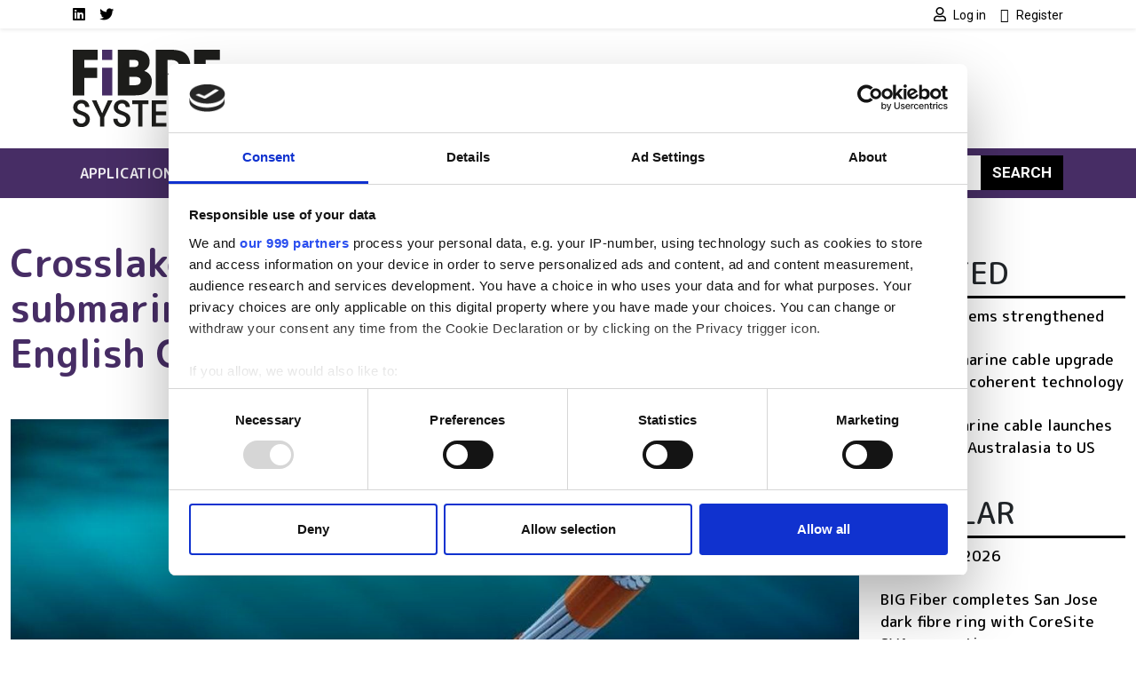

--- FILE ---
content_type: text/html; charset=UTF-8
request_url: https://www.fibre-systems.com/news/crosslake-fibre-build-submarine-network-across-english-channel
body_size: 12073
content:
<!DOCTYPE html>
<html lang="en" dir="ltr">
  <head>
    <title>Crosslake Fibre to build submarine network across English Channel | Fibre Systems</title>
    <meta charset="utf-8" />
<script type="text/javascript" id="Cookiebot" src="https://consent.cookiebot.com/uc.js" data-cbid="4f5ae8bb-16d0-4e49-836a-531692ac4d67" data-blockingmode="auto" data-framework="IAB"></script>
<script async src="https://www.googletagmanager.com/gtag/js?id=G-DYXJ1FXRMR"></script>
<script>window.dataLayer = window.dataLayer || [];function gtag(){dataLayer.push(arguments)};gtag("js", new Date());gtag("set", "developer_id.dMDhkMT", true);gtag("consent", "default", {
        ad_personalization: "denied",
        ad_storage: "denied",
        ad_user_data: "denied",
        analytics_storage: "denied",
        functionality_storage: "denied",
        personalization_storage: "denied",
        security_storage: "granted",
        wait_for_update: 500,
    });
gtag("set", "url_passthrough", true);gtag("config", "G-DYXJ1FXRMR", {"user_is_logged_in":false,"groups":"default","send_page_view":true,"page_placeholder":"PLACEHOLDER_page_location"});gtag("event", "custom", {"page_view_type":"Not sponsored"});</script>
<meta name="description" content="Crosslake Fibre is using coherent optical technology and advanced analytics apps to build a new seamless submarine cable and terrestrial GeoMesh Extreme network between the data hubs of Slough, UK, and Paris, France." />
<link rel="canonical" href="https://www.fibre-systems.com/news/crosslake-fibre-build-submarine-network-across-english-channel" />
<meta name="Generator" content="Drupal 10 (https://www.drupal.org)" />
<meta name="MobileOptimized" content="width" />
<meta name="HandheldFriendly" content="true" />
<meta name="viewport" content="width=device-width, initial-scale=1, shrink-to-fit=no" />
<script type="application/ld+json">{
    "@context": "https://schema.org",
    "@graph": [
        {
            "@type": "Article",
            "@id": "https://www.fibre-systems.com/news/crosslake-fibre-build-submarine-network-across-english-channel",
            "headline": "Crosslake Fibre to build submarine network across English Channel",
            "name": "Crosslake Fibre to build submarine network across English Channel | Fibre Systems",
            "description": "Crosslake Fibre is using coherent optical technology and advanced analytics apps to build a new seamless submarine cable and terrestrial GeoMesh Extreme network between the data hubs of Slough, UK, and Paris, France.",
            "datePublished": "2021-09-10T16:50:48+0100",
            "dateModified": "2021-09-10T16:50:48+0100",
            "author": {
                "@type": "Organization",
                "@id": "https://www.fibre-systems.com",
                "name": "Fibre Systems",
                "url": "https://www.fibre-systems.com"
            },
            "publisher": {
                "@type": "Organization",
                "@id": "https://www.fibre-systems.com",
                "name": "Fibre Systems",
                "url": "https://www.fibre-systems.com"
            },
            "mainEntityOfPage": "https://www.fibre-systems.com/news/crosslake-fibre-build-submarine-network-across-english-channel"
        }
    ]
}</script>
<meta http-equiv="x-ua-compatible" content="ie=edge" />
<script type='text/javascript'>
  var googletag = googletag || {};
  googletag.cmd = googletag.cmd || [];
  // Add a place to store the slot name variable.
  googletag.slots = googletag.slots || {};

  (function() {
    var useSSL = 'https:' == document.location.protocol;
    var src = (useSSL ? 'https:' : 'http:') +
      '//securepubads.g.doubleclick.net/tag/js/gpt.js';

    var gads = document.createElement('script');
    gads.async = true;
    gads.type = 'text/javascript';
    gads.src = src;
    var node = document.getElementsByTagName('script')[0];
    node.parentNode.insertBefore(gads, node);
    
  })();
</script>
<script type="text/javascript">
  googletag.cmd.push(function() {

  
  googletag.slots["fsfootbannerslot12"] = googletag.defineSlot("//54542013/FSFootBannerSlot12", [120, 120], "js-dfp-tag-fsfootbannerslot12")

    .addService(googletag.pubads())

  
  
  
      ;

  });

</script>
<script type="text/javascript">
  googletag.cmd.push(function() {

  
  googletag.slots["fsfootbannerslot11"] = googletag.defineSlot("//54542013/FSFootBannerSlot11", [120, 120], "js-dfp-tag-fsfootbannerslot11")

    .addService(googletag.pubads())

  
  
  
      ;

  });

</script>
<script type="text/javascript">
  googletag.cmd.push(function() {

  
  googletag.slots["fsfootbannerslot10"] = googletag.defineSlot("//54542013/FSFootBannerSlot10", [120, 120], "js-dfp-tag-fsfootbannerslot10")

    .addService(googletag.pubads())

  
  
  
      ;

  });

</script>
<script type="text/javascript">
  googletag.cmd.push(function() {

  
  googletag.slots["fsfootbannerslot9"] = googletag.defineSlot("//54542013/FSFootBannerSlot9", [120, 120], "js-dfp-tag-fsfootbannerslot9")

    .addService(googletag.pubads())

  
  
  
      ;

  });

</script>
<script type="text/javascript">
  googletag.cmd.push(function() {

  
  googletag.slots["fsfootbannerslot8"] = googletag.defineSlot("//54542013/FSFootBannerSlot8", [120, 120], "js-dfp-tag-fsfootbannerslot8")

    .addService(googletag.pubads())

  
  
  
      ;

  });

</script>
<script type="text/javascript">
  googletag.cmd.push(function() {

  
  googletag.slots["fsfootbannerslot7"] = googletag.defineSlot("//54542013/FSFootBannerSlot7", [120, 120], "js-dfp-tag-fsfootbannerslot7")

    .addService(googletag.pubads())

  
  
  
      ;

  });

</script>
<script type="text/javascript">
  googletag.cmd.push(function() {

  
  googletag.slots["fsfootbannerslot6"] = googletag.defineSlot("//54542013/FSFootBannerSlot6", [120, 120], "js-dfp-tag-fsfootbannerslot6")

    .addService(googletag.pubads())

  
  
  
      ;

  });

</script>
<script type="text/javascript">
  googletag.cmd.push(function() {

  
  googletag.slots["fsfootbannerslot5"] = googletag.defineSlot("//54542013/FSFootBannerSlot5", [120, 120], "js-dfp-tag-fsfootbannerslot5")

    .addService(googletag.pubads())

  
  
  
      ;

  });

</script>
<script type="text/javascript">
  googletag.cmd.push(function() {

  
  googletag.slots["fsfootbannerslot4"] = googletag.defineSlot("//54542013/FSFootBannerSlot4", [120, 120], "js-dfp-tag-fsfootbannerslot4")

    .addService(googletag.pubads())

  
  
  
      ;

  });

</script>
<script type="text/javascript">
  googletag.cmd.push(function() {

  
  googletag.slots["fsfootbannerslot3"] = googletag.defineSlot("//54542013/FSFootBannerSlot3", [120, 120], "js-dfp-tag-fsfootbannerslot3")

    .addService(googletag.pubads())

  
  
  
      ;

  });

</script>
<script type="text/javascript">
  googletag.cmd.push(function() {

  
  googletag.slots["fsfootbannerslot2"] = googletag.defineSlot("//54542013/FSFootBannerSlot2", [120, 120], "js-dfp-tag-fsfootbannerslot2")

    .addService(googletag.pubads())

  
  
  
      ;

  });

</script>
<script type="text/javascript">
  googletag.cmd.push(function() {

  
  googletag.slots["fsfootbanner"] = googletag.defineSlot("//54542013/FSFootBanner", [120, 120], "js-dfp-tag-fsfootbanner")

    .addService(googletag.pubads())

  
  
  
      ;

  });

</script>
<script type="text/javascript">
  googletag.cmd.push(function() {

        // Start by defining breakpoints for this ad.
      var mapping = googletag.sizeMapping()
              .addSize([728, 0], [300, 250])
              .addSize([0, 0], [300, 100])
            .build();
  
  googletag.slots["fsboxadslot2"] = googletag.defineSlot("//54542013/FSBoxAdslot2", [[300, 250], [300, 100]], "js-dfp-tag-fsboxadslot2")

    .addService(googletag.pubads())

  
  
  
        // Apply size mapping when there are breakpoints.
    .defineSizeMapping(mapping)
    ;

  });

</script>
<script type="text/javascript">
  googletag.cmd.push(function() {

        // Start by defining breakpoints for this ad.
      var mapping = googletag.sizeMapping()
              .addSize([728, 0], [300, 250])
              .addSize([0, 0], [300, 100])
            .build();
  
  googletag.slots["fsboxad"] = googletag.defineSlot("//54542013/FSBoxAd", [[300, 250], [300, 100]], "js-dfp-tag-fsboxad")

    .addService(googletag.pubads())

  
  
  
        // Apply size mapping when there are breakpoints.
    .defineSizeMapping(mapping)
    ;

  });

</script>
<script type="text/javascript">
  googletag.cmd.push(function() {

        // Start by defining breakpoints for this ad.
      var mapping = googletag.sizeMapping()
              .addSize([752, 0], [728, 90])
              .addSize([0, 0], [300, 100])
            .build();
  
  googletag.slots["fsleaderboard"] = googletag.defineSlot("//54542013/FSLeaderboard", [[728, 90], [300, 100]], "js-dfp-tag-fsleaderboard")

    .addService(googletag.pubads())

  
  
  
        // Apply size mapping when there are breakpoints.
    .defineSizeMapping(mapping)
    ;

  });

</script>
<script type="text/javascript">
googletag.cmd.push(function() {

      googletag.pubads().enableAsyncRendering();
        googletag.pubads().enableSingleRequest();
        googletag.pubads().collapseEmptyDivs();
          googletag.pubads().setTargeting('lse-verticals', ['Submarine Cables','Submarine Networks','Coherent optics','Business']);
      googletag.pubads().setTargeting('nid', ['91105']);
      googletag.pubads().setTargeting('lse-topics', ['Submarine Cables','Submarine Networks','Coherent optics','Business']);
      googletag.pubads().setTargeting('topics', ['Submarine Cables','Submarine Networks','Coherent optics','Business']);
  
  googletag.enableServices();
});

</script>
<link rel="icon" href="/themes/custom/bootstrap_sass_lse/images/faviconFS.ico" type="image/vnd.microsoft.icon" />

    <link href="https://fonts.googleapis.com/css2?family=Roboto:ital,wght@0,400;0,500;0,700;1,400;1,500;1,700&family=M PLUS Rounded 1c:ital,wght@0,400;0,500;0,700;1,400;1,500;1,700&display=swap" rel="stylesheet">
    <link rel="stylesheet" media="all" href="/sites/default/files/css/css_po0T8HyU2Jfniknlih2_IxOA114Mdu1NFtAJ3lFJ7io.css?delta=0&amp;language=en&amp;theme=bootstrap_sass_lse&amp;include=eJxli2sOwyAMgy_ExpFQKIGiAa5I2o7bb6u0h9Y_lu3P9oCKdlqcp94zLMWY78b_1xFNaWdB5TOsLEKJxZWcZj3zhvD7EpLnVNimAk_lIjpKbslMwC2zh9qPMzGq-z5DxxKwN7QZG3f7zqbQwKouZJleYFg0nlCMDFGu1pOw2TLvYg-9VoS18AONUmWa" />
<link rel="stylesheet" media="all" href="/sites/default/files/css/css_6bGf2dZkJMwXRre-cEsoSYJoz-KdCM_aoc99eeJyPzE.css?delta=1&amp;language=en&amp;theme=bootstrap_sass_lse&amp;include=eJxli2sOwyAMgy_ExpFQKIGiAa5I2o7bb6u0h9Y_lu3P9oCKdlqcp94zLMWY78b_1xFNaWdB5TOsLEKJxZWcZj3zhvD7EpLnVNimAk_lIjpKbslMwC2zh9qPMzGq-z5DxxKwN7QZG3f7zqbQwKouZJleYFg0nlCMDFGu1pOw2TLvYg-9VoS18AONUmWa" />
<link rel="stylesheet" media="all" href="//use.fontawesome.com/releases/v5.13.0/css/all.css" />
<link rel="stylesheet" media="all" href="/sites/default/files/css/css_Pzzi1BW7gnHZGqdxX4AOYVChEUyPyY9CgWRe1BcOIG8.css?delta=3&amp;language=en&amp;theme=bootstrap_sass_lse&amp;include=eJxli2sOwyAMgy_ExpFQKIGiAa5I2o7bb6u0h9Y_lu3P9oCKdlqcp94zLMWY78b_1xFNaWdB5TOsLEKJxZWcZj3zhvD7EpLnVNimAk_lIjpKbslMwC2zh9qPMzGq-z5DxxKwN7QZG3f7zqbQwKouZJleYFg0nlCMDFGu1pOw2TLvYg-9VoS18AONUmWa" />

    
    <script type="text/javascript" data-cookieconsent="marketing">
      function handleCookiebotAccept() {
        if (
          Cookiebot.consent.marketing &&
          Cookiebot.consent.statistics &&
          Cookiebot.consent.preferences
        ) {
          var scriptElement = document.querySelector("script[type='text/plain']");
          if (scriptElement) {
            // Redirect if there are scripts with text/plain type.
            location.reload();
          }
        }
      }
      window.addEventListener('CookiebotOnAccept', handleCookiebotAccept, false);
    </script>
  </head>
  <body class="layout-one-sidebar layout-sidebar-first page-node-91105 dark-brand path-node node--type-article">
    <a href="#main-content" class="visually-hidden-focusable">
      Skip to main content
    </a>
    
      <div class="dialog-off-canvas-main-canvas" data-off-canvas-main-canvas>
    <style>
    .navbar {
        --bs-navbar-brand-color: var(--bs-bg-brand-fibre-purple);
      }
    .navbar-nav {
        --bs-nav-link-color: var(--bs-navbar-color);
      }
    :root {
        --bs-secondary: var(--bs-bg-brand-fibre-purple);
      }
  </style>
<div id="page-wrapper">
  <div id="page">
    <header id="header" class="header" role="banner" aria-label="Site header">
      
                  <nav class="navbar navbar-light shadow-sm py-0" id="navbar-top">
                                                                                        
            <div class="container header-top-navbars d-block">
              <div class="row justify-content-between">
                <div class="col-6 d-lg-none">
                  <a href="/" title="Home" rel="home" class="d-flex h-100 justify-content-start align-items-center">
                    <img src="/themes/custom/bootstrap_sass_lse/images/fibre-systems-logo.svg" alt="Home" class="brand-header-top" />
                  </a>
                </div>
                <div class="col-6 col-lg-12">
                  <div class="row">
                    <div class="col-12 col-lg-6">
                        
<nav role="navigation" aria-labelledby="block-socialmedialinksfs-menu" id="block-socialmedialinksfs" class="block block-menu navigation menu--social-media-links-fs me-auto">
            
  <h2 class="visually-hidden" id="block-socialmedialinksfs-menu">Social media links FS</h2>
  

        

          <ul class="clearfix justify-content-end justify-content-lg-start nav">
                  <li class="nav-item">
                <a href="https://uk.linkedin.com/showcase/fibre-systems/" class="nav-link  fab fa-linkedin nav-link-https--uklinkedincom-showcase-fibre-systems- nav-link--secondary ps-0"><span class="visually-hidden">LinkedIn</span></a>
              </li>
                <li class="nav-item">
                <a href="https://twitter.com/FibreSystemsMag" class="nav-link  fab fa-twitter nav-link-https--twittercom-fibresystemsmag nav-link--secondary ps-0"><span class="visually-hidden">Twitter</span></a>
              </li>
      </ul>
    


  </nav>


                    </div>
                    <div class="col-12 col-lg-6">
                        
<nav role="navigation" aria-labelledby="block-usermenu-menu" id="block-usermenu" class="block block-menu navigation menu--account me-auto">
            
  <h2 class="visually-hidden" id="block-usermenu-menu"></h2>
  

        
            <ul class="clearfix nav justify-content-end">

          <li class="nav-item">
        
        
                          
                <a href="https://www.fibre-systems.com/user/login?destination=/news/crosslake-fibre-build-submarine-network-across-english-channel" class="nav-link ps-0 fa fa-user" rel="nofollow">          <span class="ms-1 fw-normal small font-family-primary">Log in</span>
        </a>
              </li>
          <li class="nav-item">
        
        
                          
                <a href="https://www.fibre-systems.com/user/register?destination=/news/crosslake-fibre-build-submarine-network-across-english-channel" class="nav-link ps-0 fa fa-user-plus" rel="nofollow">          <span class="ms-1 fw-normal small font-family-primary">Register</span>
        </a>
              </li>
    
  </ul>
  


  </nav>


                    </div>
                  </div>
                </div>
              </div>
            </div>

          </nav>
        
                  <div class="container-lg navbar-header d-lg-block py-4">
            <div class="row">

                              <div class="col-2 logo d-none d-lg-block">
                  <a href="/" title="Home" rel="home">
                    <img src="/themes/custom/bootstrap_sass_lse/images/fibre-systems-logo.svg" alt="Home" class="img-fluid d-inline-block align-top" />
                  </a>
                </div>
             
                              <div class="d-flex flex-column justify-content-center  col-12 col-lg-10">
                    <div id="block-dfptagfsleaderboard" class="block block-dfp block-dfp-ad3c51e8d4-87b9-4c6d-9276-18d0e8e6fc85 text-center">
  
    
      <div class="content">
      <div id="js-dfp-tag-fsleaderboard">
        <script type="text/javascript">
            googletag.cmd.push(function() {
                googletag.display('js-dfp-tag-fsleaderboard');
            });
    
    </script>
</div>

    </div>
  </div>


                </div>
                          </div>
          </div>
        
        <nav class="navbar navbar-expand-lg bg-brand-fibre-purple navbar-dark mb-4" id="navbar-main" data-toggle="affix">
          <div class="container justify-content-between">
            <button id="navbar-toggler" class="navbar-toggler ms-auto" type="button" data-fft-bs-dropdownonhover-visibility-tester data-bs-toggle="collapse" data-bs-target="#navbar-main-collapse" aria-controls="navbar-main-collapse" aria-expanded="false" aria-label="Toggle navigation">
              <span class="navbar-toggler-icon"></span>
            </button>

            <div class="collapse navbar-collapse justify-content-between" id="navbar-main-collapse">
                <div id="block-domainmenusactivedomainmenu" class="block block-domain-menus block-domain-menus-active-domain-menu-block">
  
    
      <div class="content">
      
      
            <ul class="clearfix nav navbar-nav">
    
          
      <li class="nav-item dropdown menu-item--expanded">
        
                  <span class="nav-link dropdown-toggle nav-link-" data-lse-hover="dropdown" aria-expanded="false" aria-haspopup="true">Applications</span>
                
                                                                                                                          <ul  class="dropdown-menu bg-brand-fibre-purple"">
    
          
      <li class="nav-item">
        
                  <a href="https://www.fibre-systems.com/ai-data-centre-interconnects" class="nav-link nav-link-https--wwwfibre-systemscom-ai-data-centre-interconnects">AI and data centre interconnects </a>
              </li>
          
      <li class="nav-item">
        
                  <a href="https://www.fibre-systems.com/cable-networks" class="nav-link nav-link-https--wwwfibre-systemscom-cable-networks" data-drupal-link-system-path="node/86486">Cable networks</a>
              </li>
          
      <li class="nav-item">
        
                  <a href="https://www.fibre-systems.com/fttx" class="nav-link nav-link-https--wwwfibre-systemscom-fttx" data-drupal-link-system-path="node/86485">FTTx</a>
              </li>
          
      <li class="nav-item">
        
                  <a href="https://www.fibre-systems.com/fibre-mobile" class="nav-link nav-link-https--wwwfibre-systemscom-fibre-mobile" data-drupal-link-system-path="node/86488">Fibre for mobile</a>
              </li>
          
      <li class="nav-item">
        
                  <a href="https://www.fibre-systems.com/long-haul" class="nav-link nav-link-https--wwwfibre-systemscom-long-haul" data-drupal-link-system-path="node/86487">Long-haul</a>
              </li>
          
      <li class="nav-item">
        
                  <a href="https://www.fibre-systems.com/quantum-networks" class="nav-link nav-link-https--wwwfibre-systemscom-quantum-networks" data-drupal-link-system-path="node/86490">Quantum networks</a>
              </li>
          
      <li class="nav-item">
        
                  <a href="https://www.fibre-systems.com/short-haul" class="nav-link nav-link-https--wwwfibre-systemscom-short-haul" data-drupal-link-system-path="node/86489">Short-haul</a>
              </li>
    
      </ul>
  
              </li>
          
      <li class="nav-item dropdown menu-item--expanded">
        
                  <span class="nav-link dropdown-toggle nav-link-" data-lse-hover="dropdown" aria-expanded="false" aria-haspopup="true">Components</span>
                
                                                                                              <ul  class="dropdown-menu bg-brand-fibre-purple"">
    
          
      <li class="nav-item">
        
                  <a href="https://www.fibre-systems.com/fibre-optics" class="nav-link nav-link-https--wwwfibre-systemscom-fibre-optics" data-drupal-link-system-path="node/86478">Fibre optics</a>
              </li>
          
      <li class="nav-item">
        
                  <a href="https://www.fibre-systems.com/packaged-lasers" class="nav-link nav-link-https--wwwfibre-systemscom-packaged-lasers" data-drupal-link-system-path="node/86475">Packaged lasers</a>
              </li>
          
      <li class="nav-item">
        
                  <a href="https://www.fibre-systems.com/photodetectors" class="nav-link nav-link-https--wwwfibre-systemscom-photodetectors" data-drupal-link-system-path="node/86476">Photodetectors</a>
              </li>
          
      <li class="nav-item">
        
                  <a href="https://www.fibre-systems.com/sensors" class="nav-link nav-link-https--wwwfibre-systemscom-sensors" data-drupal-link-system-path="node/86477">Sensors</a>
              </li>
          
      <li class="nav-item">
        
                  <a href="https://www.fibre-systems.com/test-and-measurement" class="nav-link nav-link-https--wwwfibre-systemscom-test-and-measurement" data-drupal-link-system-path="node/86479">Test and measurement</a>
              </li>
    
      </ul>
  
              </li>
          
      <li class="nav-item dropdown menu-item--expanded">
        
                  <span class="nav-link dropdown-toggle nav-link-" data-lse-hover="dropdown" aria-expanded="false" aria-haspopup="true">Technologies</span>
                
                                                                                              <ul  class="dropdown-menu bg-brand-fibre-purple"">
    
          
      <li class="nav-item">
        
                  <a href="https://www.fibre-systems.com/access-network-infrastructure" class="nav-link nav-link-https--wwwfibre-systemscom-access-network-infrastructure" data-drupal-link-system-path="node/86483">Access network infrastructure</a>
              </li>
          
      <li class="nav-item">
        
                  <a href="https://www.fibre-systems.com/fibre-cables" class="nav-link nav-link-https--wwwfibre-systemscom-fibre-cables" data-drupal-link-system-path="node/86481">Fibre and cables</a>
              </li>
          
      <li class="nav-item">
        
                  <a href="https://www.fibre-systems.com/installation-monitoring" class="nav-link nav-link-https--wwwfibre-systemscom-installation-monitoring" data-drupal-link-system-path="node/86482">Installation and monitoring</a>
              </li>
          
      <li class="nav-item">
        
                  <a href="https://www.fibre-systems.com/optical-transmission" class="nav-link nav-link-https--wwwfibre-systemscom-optical-transmission" data-drupal-link-system-path="node/86480">Optical transmission</a>
              </li>
          
      <li class="nav-item">
        
                  <a href="https://www.fibre-systems.com/software-services" class="nav-link nav-link-https--wwwfibre-systemscom-software-services" data-drupal-link-system-path="node/86484">Software and services</a>
              </li>
    
      </ul>
  
              </li>
          
      <li class="nav-item dropdown menu-item--expanded">
        
                  <span class="nav-link dropdown-toggle nav-link-" data-lse-hover="dropdown" aria-expanded="false" aria-haspopup="true">Resources</span>
                
                                                                                              <ul  class="dropdown-menu bg-brand-fibre-purple"">
    
          
      <li class="nav-item">
        
                  <a href="https://www.fibre-systems.com/events" class="nav-link nav-link-https--wwwfibre-systemscom-events" data-drupal-link-system-path="node/86494">Events</a>
              </li>
          
      <li class="nav-item">
        
                  <a href="https://www.fibre-systems.com/products" class="nav-link nav-link-https--wwwfibre-systemscom-products" data-drupal-link-system-path="node/86493">Products</a>
              </li>
          
      <li class="nav-item">
        
                  <a href="https://www.fibre-systems.com/suppliers" class="nav-link nav-link-https--wwwfibre-systemscom-suppliers" data-drupal-link-system-path="node/86495">Suppliers</a>
              </li>
          
      <li class="nav-item">
        
                  <a href="https://www.fibre-systems.com/webcasts" class="nav-link nav-link-https--wwwfibre-systemscom-webcasts" data-drupal-link-system-path="node/86492">Webcasts</a>
              </li>
          
      <li class="nav-item">
        
                  <a href="https://www.fibre-systems.com/white-papers" class="nav-link nav-link-https--wwwfibre-systemscom-white-papers" data-drupal-link-system-path="node/86491">White papers</a>
              </li>
    
      </ul>
  
              </li>
    
      </ul>
  


    </div>
  </div>


              <form class="search-block-form d-flex search-form form-row" data-drupal-selector="search-block-form" action="/search/node" method="get" id="search-block-form" accept-charset="UTF-8">
  <input title="Enter the terms you wish to search for." data-drupal-selector="edit-keys" class="my-2 me-0 my-sm-0 border-0 form-search form-control" placeholder="Search" type="search" id="edit-keys" name="keys" value="" size="15" maxlength="128" />
<button data-drupal-selector="edit-submit" class="my-2 my-sm-0 text-white text-uppercase fw-bold btn-primary btn-search button js-form-submit form-submit btn" type="submit" id="edit-submit" value="Search">Search</button>

</form>

            </div>
          </div>
        </nav>

          </header>
          <div class="highlighted">
        <aside class="container-fluid container-xxl section clearfix" role="complementary">
            <div data-drupal-messages-fallback class="hidden"></div>


        </aside>
      </div>
                    <div id="main-wrapper" class="layout-main-wrapper clearfix">
              <div id="main" class="container-fluid container-xxl">
          <div class="row row-offcanvas row-offcanvas-left clearfix">
            <main class="main-content order-first col-12 col-md" id="content" role="main">
              <section class="section">
                <a href="#main-content" id="main-content" tabindex="-1"></a>
                  <div id="block-bootstrap-sass-lse-content" class="block block-system block-system-main-block">
  
    
      <div class="content">
      

<article class="third-ad node node--type-article node--view-mode-full-optics clearfix">
  <header>
    
        
      </header>
  <div class="node__content clearfix">
      <div class="layout layout--onecol">
    <div  class="layout__region layout__region--content">
      <div class="block block-layout-builder block-field-blocknodearticletitle">
  
      
      <div class="content">
      <h1 class="title text-secondary mt-4 mb-5"><span class="field field--name-title field--type-string field--label-hidden">Crosslake Fibre to build submarine network across English Channel</span>
</h1>
    </div>
  </div>
<div class="block block-layout-builder block-field-blocknodearticlefield-media-image">
  
    
      <div class="content">
      
            <div class="field field--name-field-media-image field--type-entity-reference field--label-hidden field__item"><div>
  
  
            <div class="field field--name-field-media-image field--type-image field--label-hidden field__item">  <img loading="lazy" src="/sites/default/files/styles/content_banner/public/content/feature/lead-image/SS%20lead_0.JPG?h=e131dcff&amp;itok=41ea4Y7h" width="1680" height="800" class="image-style-content-banner" />


</div>
      
</div>
</div>
      
    </div>
  </div>
<div class="block block-layout-builder block-field-blocknodearticlebody">
  
    
      <div class="content">
      
<div class="field field--name-body field--type-text-with-summary field--label-hidden img-fluid-children field__item">
          
          <p dir="ltr">Crosslake Fibre is using coherent optical technology and advanced analytics apps to build a new seamless submarine cable and terrestrial GeoMesh Extreme network between the data hubs of Slough, UK, and Paris, France.</p>
                <p dir="ltr">The CrossChannel Fibre network is designed to provide much-needed capacity and low latency to support the fast-growing bandwidth needs of telecommunications carriers, internet content providers, financial institutions, as well as media and gaming companies.</p>
                <p dir="ltr">Crosslake has chosen to partner with Ciena on the project and will deploy the company’s 6500 packet-optical platform powered by WaveLogic 5 Extreme to help provide a differentiated customer experience with more bandwidth and resiliency. Additionally, the network provider is using Ciena’s Manage, Control and Plan (MCP) with Liquid Spectrum's Channel Margin Gauge app to allocate and scale capacity in real time, from 600 to 800Gb/s, to quickly adapt to changing customer requirements and maximize the value of deployed assets.</p>
                <p dir="ltr">Mike Cunningham, CEO at Crosslake Fibre commented: ‘There hasn’t been a new fibre network across the Channel in two decades. We saw the need for a modern network infrastructure—one that can handle the rigorous demands of today’s digital world, but also serve generations well into the future. And that’s the vision behind CrossChannel.’</p>
                <p dir="ltr">Ian Clarke, vice president of global submarine solutions at Ciena added: ‘A lot of online activities, but especially gaming and streaming, call for blazing performance and minimal delays or lag. Crosslake’s submarine cable network, with its high reliability and speedy connectivity, plays a pivotal role in elevating experiences like eSports and video conferencing.’</p>
            </div>

    </div>
  </div>
<div class="block block-layout-builder block-extra-field-blocknodearticlelinks">
  
    
      <div class="content">
      


    </div>
  </div>
<div class="block block-layout-builder block-field-blocknodearticlefield-topics col-md-8 mt-5 p-3 bg-secondary">
  
      <h2>Topics</h2>
    
      <div class="content">
      

<div class="field field--name-field-topics field--type-entity-reference field--label-hidden field__items">
  <h3 class="h5">Read more about:</h3>
          <a href="/tags/submarine-cables" hreflang="en">Submarine Cables</a>,          <a href="/tags/submarine-networks" hreflang="en">Submarine Networks</a>,          <a href="/tags/coherent-optics" hreflang="en">Coherent optics</a>,          <a href="/topic/business-0" hreflang="en">Business</a>      </h3>
</div>

    </div>
  </div>

    </div>
  </div>

  </div>
</article>

    </div>
  </div>
<div class="views-element-container block block-views block-views-blocklistings-block-stickies" id="block-views-block-listings-block-stickies">
  
      <h2>Editor&#039;s picks</h2>
    
      <div class="content">
      <div><div class="view view-listings view-id-listings view-display-id-block_stickies js-view-dom-id-70d8682196f752b8f26f27d9bf453fa53879df7ec183540b25c0575842436fb3">
  
    
      
      <div class="view-content row">
              <div class="views-row">
    




<div class="position-relative">
  
  

      <a class="jumbotron-link-wrapper" href="/article/marvell-acquires-xconn-expand-ai-data-centre-switching-portfolio">
  
  <div class="bg-light rounded-3 position-relative overflow-hidden d-flex flex-column flex-sm-row jumbotron node node--type-article node--sticky node--view-mode-jumbotron clearfix">
          <div class="jumbotron-image position-relative img-sm-fill-parent-children d-block col-12 col-sm-4">
        
            <div class="field field--name-field-media-image field--type-entity-reference field--label-hidden field__item"><div>
  
  
            <div class="field field--name-field-media-image field--type-image field--label-hidden field__item">  <img loading="lazy" src="/sites/default/files/styles/jumbotron/public/2026-01/screenshot-2026-01-08-1.25.28-pm.png?h=4a5c3114&amp;itok=KkwqNxof" width="864" height="864" alt="XConn logo surrounded by ultra fine wires, like those found on a chip" title="XConn Chip 2" class="image-style-jumbotron" />


</div>
      
</div>
</div>
      
              </div>
    
    <div class="jumbotron-content p-2 px-lg-5 py-lg-5 pt-lg-4 position-relative col-12 col-sm-8">
      <div class="container-fluid">
        <h2 class="jumbotron__title fw-bold mb-4"><span class="field field--name-title field--type-string field--label-hidden">Marvell acquires XConn to expand AI data centre switching portfolio</span>
</h2>

                  <div class="jumbotron__body fs-4 mb-4">
            
<div class="field field--name-body field--type-text-with-summary field--label-hidden img-fluid-children field__item">
      The chipmaker has secured hybrid PCIe/CXL switching silicon to build a comprehensive scale-up artificial intelligence (AI) data centre connectivity platform.
  </div>

          </div>
        
              </div>
    </div>

      </div>

      </a>
  
</div>

  </div>

    </div>
  
          </div>
</div>

    </div>
  </div>


              </section>
            </main>
                          <div class="sidebar_first sidebar" id="sidebar_first">
                <aside class="section" role="complementary">
                    <div id="block-dfptagfsboxad" class="block block-dfp block-dfp-ad925d5378-671d-4bfc-950b-4e9ad358f8e0 text-center">
  
    
      <div class="content">
      <div id="js-dfp-tag-fsboxad">
        <script type="text/javascript">
            googletag.cmd.push(function() {
                googletag.display('js-dfp-tag-fsboxad');
            });
    
    </script>
</div>

    </div>
  </div>
<div id="block-dfptagfsboxadslot2" class="block block-dfp block-dfp-add74c9081-b5b3-4156-ae63-8d6f40f7c9db text-center">
  
    
      <div class="content">
      <div id="js-dfp-tag-fsboxadslot2">
        <script type="text/javascript">
            googletag.cmd.push(function() {
                googletag.display('js-dfp-tag-fsboxadslot2');
            });
    
    </script>
</div>

    </div>
  </div>
<div class="views-element-container block block-views block-views-blocksimilar-by-terms-block-1" id="block-views-block-similar-by-terms-block-1">
  
      <h2>Related</h2>
    
      <div class="content">
      <div><div class="view view-similar-by-terms view-id-similar_by_terms view-display-id-block_1 js-view-dom-id-a8f2e286e3ce7630a8ac4be5c0b297fe89c7653eeed5cda0423cbd9d51fa4b0f">
  
    
      
      <div class="view-content row">
                    <div class="views-row mb-4">
    <div class="views-field views-field-title"><span class="field-content"><a href="https://www.fibre-systems.com/news/subsea-systems-strengthened" hreflang="und">Subsea systems strengthened</a></span></div>
  </div>
              <div class="views-row mb-4">
    <div class="views-field views-field-title"><span class="field-content"><a href="https://www.fibre-systems.com/news/monet-submarine-cable-upgrade-powered-coherent-technology" hreflang="und">Monet submarine cable upgrade powered by coherent technology</a></span></div>
  </div>
        <div class="views-row">
    <div class="views-field views-field-title"><span class="field-content"><a href="https://www.fibre-systems.com/news/next-submarine-cable-launches-connecting-australasia-us" hreflang="und">NEXT submarine cable launches connecting Australasia to US</a></span></div>
  </div>

    </div>
  
          </div>
</div>

    </div>
  </div>
<div class="views-element-container block block-views block-views-blocksimilar-by-terms-block-2" id="block-views-block-similar-by-terms-block-2">
  
      <h2>Popular</h2>
    
      <div class="content">
      <div><div class="view view-similar-by-terms view-id-similar_by_terms view-display-id-block_2 js-view-dom-id-2096705f86ad8b18eca7d46de883d2c65b06db1dc16f1e6d4711a36e63b558d7">
  
    
      
      <div class="view-content row">
                    <div class="views-row mb-4">
    <div class="views-field views-field-title"><span class="field-content"><a href="/event/anga-com-2026" hreflang="en">ANGA COM 2026</a></span></div>
  </div>
              <div class="views-row mb-4">
    <div class="views-field views-field-title"><span class="field-content"><a href="/article/big-fiber-completes-san-jose-dark-fibre-ring-coresite-sv1-connection" hreflang="en">BIG Fiber completes San Jose dark fibre ring with CoreSite SV1 connection</a></span></div>
  </div>
        <div class="views-row">
    <div class="views-field views-field-title"><span class="field-content"><a href="/article/new-fibervault-odf-shields-ai-networks-manual-tracing-errors" hreflang="en">New FiberVault ODF shields AI networks from manual tracing errors</a></span></div>
  </div>

    </div>
  
          </div>
</div>

    </div>
  </div>
<div class="views-element-container block block-views block-views-blocklatest-webcast-block-1" id="block-bootstrap-sass-lse-views-block-latest-webcast-block-1">
  
      <h2>Latest webcasts</h2>
    
      <div class="content">
      <div><div class="view view-latest-webcast view-id-latest_webcast view-display-id-block_1 js-view-dom-id-b10057cab3a217b0c651c91cf84e18630e3d75e01342f06666256b8819cad901">
  
    
      
      <div class="view-content row">
      <div id="views-bootstrap-latest-webcast-block-1"  class="grid views-view-grid">
  <div class="row">
                                    <div class="mb-4">
        


                                                    




  
  
<div class="position-relative h-100">
  
  

      <a class="card-link-wrapper" href="/webcast/dude-wheres-my-fibre-navigating-network-asset-management">
  
  <div class="card rounded-3 overflow-hidden img-fluid-children img-full-width-children shadow h-100 bg-brand-gray-light node node--type-webcast node--view-mode-card clearfix">
    
          <div class="card-img position-relative has-tint-bg-gradient-down">
        
            <div class="field field--name-field-media-image field--type-entity-reference field--label-hidden field__item"><div>
  
  
            <div class="field field--name-field-media-image field--type-image field--label-hidden field__item">  <img loading="lazy" src="/sites/default/files/styles/card_image/public/2024-10/shutterstock424746700.png?h=34bbd072&amp;itok=XDfov4sX" width="828" height="550" alt="3-GIS webcast" class="image-style-card-image" />


</div>
      
</div>
</div>
      

                  <div class="card-body card-img-overlay">
                <h6 class="card-title text-white"><span class="field field--name-title field--type-string field--label-hidden">On-demand webcast - Dude, where&#039;s my fibre? Navigating network asset management</span>
</h6>
  
          </div>
              </div>
    
    
      </div>

      </a>
  </div>

      </div>
                                    <div class="mb-4">
        


                                                                            




  
  
<div class="position-relative h-100">
  
  

      <a class="card-link-wrapper" href="/webcast/live-webinar-14-november-diversity-edge-metro-network-transformation-era-intelligent">
  
  <div class="card rounded-3 overflow-hidden img-fluid-children img-full-width-children shadow h-100 bg-brand-gray-light node node--type-webcast node--view-mode-card clearfix">
    
          <div class="card-img position-relative has-tint-bg-gradient-down">
        
            <div class="field field--name-field-media-image field--type-entity-reference field--label-hidden field__item"><div>
  
  
            <div class="field field--name-field-media-image field--type-image field--label-hidden field__item">  <img loading="lazy" src="/sites/default/files/styles/card_image/public/2024-10/shutterstock245284449720241003104657.png?h=faea374d&amp;itok=zKNzSBR3" width="828" height="550" alt="Diversity at the edge" class="image-style-card-image" />


</div>
      
</div>
</div>
      

                  <div class="card-body card-img-overlay">
                <h6 class="card-title text-white"><span class="field field--name-title field--type-string field--label-hidden">On-demand webcast - Diversity at the edge: metro network transformation in the era of intelligent coherent pluggables</span>
</h6>
  
          </div>
              </div>
    
    
      </div>

      </a>
  </div>

      </div>
                      <div class="mb-4">
        


                                                    




  
  
<div class="position-relative h-100">
  
  

      <a class="card-link-wrapper" href="/webcast/live-webinar-4-september-ftth-evolution-density-last-mile-solutions">
  
  <div class="card rounded-3 overflow-hidden img-fluid-children img-full-width-children shadow h-100 bg-brand-gray-light node node--type-webcast node--view-mode-card clearfix">
    
          <div class="card-img position-relative has-tint-bg-gradient-down">
        
            <div class="field field--name-field-media-image field--type-entity-reference field--label-hidden field__item"><div>
  
  
            <div class="field field--name-field-media-image field--type-image field--label-hidden field__item">  <img loading="lazy" src="/sites/default/files/styles/card_image/public/2024-07/shutterstock_2350257151-2.png?h=3a6a1b39&amp;itok=5g9lROBD" width="828" height="550" alt="Prymian webcast" class="image-style-card-image" />


</div>
      
</div>
</div>
      

                  <div class="card-body card-img-overlay">
                <h6 class="card-title text-white"><span class="field field--name-title field--type-string field--label-hidden">On-demand webcast - FTTH: The evolution of density and last mile solutions</span>
</h6>
  
          </div>
              </div>
    
    
      </div>

      </a>
  </div>

      </div>
      </div>
</div>

    </div>
  
          </div>
</div>

    </div>
  </div>
<div class="views-element-container block block-views block-views-blocklatest-white-papers-0725-block-1" id="block-bootstrap-sass-lse-views-block-latest-white-papers-0725-block-1">
  
      <h2>Latest White Papers</h2>
    
      <div class="content">
      <div><div class="view view-latest-white-papers-0725 view-id-latest_white_papers_0725 view-display-id-block_1 js-view-dom-id-d00dace5fd7b048ba75f74255194f407131790435d277fb95e657dfc533ac113">
  
    
      
      <div class="view-content row">
      <div id="views-bootstrap-latest-white-papers-0725-block-1"  class="grid views-view-grid">
  <div class="row">
                                    <div class="mb-4">
        


                                                    




  
  
<div class="position-relative h-100">
  
  

      <a class="card-link-wrapper" href="/white-paper/applying-relevant-cost-model-grant-applications-ftth-networks">
  
  <div class="card rounded-3 overflow-hidden img-fluid-children img-full-width-children shadow h-100 bg-brand-gray-light card-sponsored node node--type-white-paper node--view-mode-card clearfix">
    
          <div class="card-img position-relative has-tint-bg-gradient-down">
        
            <div class="field field--name-field-media-image field--type-entity-reference field--label-hidden field__item"><div>
  
  
            <div class="field field--name-field-media-image field--type-image field--label-hidden field__item">  <img loading="lazy" src="/sites/default/files/styles/card_image/public/2024-10/Setics%20White%20Paper%20-%20costing%20network.jpg?h=dec22bcf&amp;itok=WUvqXZxj" width="828" height="550" alt="Setics White Paper" class="image-style-card-image" />


</div>
      
</div>
</div>
      

                  <div class="card-body card-img-overlay">
                <h6 class="card-title text-white"><span class="field field--name-title field--type-string field--label-hidden">Applying a relevant cost model for grant applications in FTTH networks</span>
</h6>
  
          </div>
              </div>
    
          <div class="card-sponsored-overlay"></div>
    
      </div>

      </a>
  </div>

      </div>
                                    <div class="mb-4">
        


                                                          




  
  
<div class="position-relative h-100">
  
  

      <a class="card-link-wrapper" href="/white-paper/case-sdn-based-optical-network-restoration">
  
  <div class="card rounded-3 overflow-hidden img-fluid-children img-full-width-children shadow h-100 bg-brand-gray-light card-sponsored node node--type-white-paper node--view-mode-card clearfix">
    
          <div class="card-img position-relative has-tint-bg-gradient-down">
        
            <div class="field field--name-field-media-image field--type-entity-reference field--label-hidden field__item"><div>
  
  
            <div class="field field--name-field-media-image field--type-image field--label-hidden field__item">  <img loading="lazy" src="/sites/default/files/styles/card_image/public/2024-10/Untitled%20drawing%20%284%29.jpg?h=dec22bcf&amp;itok=N4Qsjxq7" width="828" height="550" alt="Infinera White Paper SDN" class="image-style-card-image" />


</div>
      
</div>
</div>
      

                  <div class="card-body card-img-overlay">
                <h6 class="card-title text-white"><span class="field field--name-title field--type-string field--label-hidden">The case for SDN-based optical network restoration </span>
</h6>
  
          </div>
              </div>
    
          <div class="card-sponsored-overlay"></div>
    
      </div>

      </a>
  </div>

      </div>
                      <div class="mb-4">
        


                                                                




  
  
<div class="position-relative h-100">
  
  

      <a class="card-link-wrapper" href="/white-paper/long-term-ageing-lifetime-verification-sirocco-microduct-cables">
  
  <div class="card rounded-3 overflow-hidden img-fluid-children img-full-width-children shadow h-100 bg-brand-gray-light card-sponsored node node--type-white-paper node--view-mode-card clearfix">
    
          <div class="card-img position-relative has-tint-bg-gradient-down">
        
            <div class="field field--name-field-media-image field--type-entity-reference field--label-hidden field__item"><div>
  
  
            <div class="field field--name-field-media-image field--type-image field--label-hidden field__item">  <img loading="lazy" src="/sites/default/files/styles/card_image/public/2024-07/Prysmian%20July%20White%20Paper.jpg?h=795bf1c1&amp;itok=zp9RXELB" width="828" height="550" alt="Long-term ageing and lifetime verification of Sirocco microduct cables" class="image-style-card-image" />


</div>
      
</div>
</div>
      

                  <div class="card-body card-img-overlay">
                <h6 class="card-title text-white"><span class="field field--name-title field--type-string field--label-hidden">Long-term ageing and lifetime verification of Sirocco microduct cables</span>
</h6>
  
          </div>
              </div>
    
          <div class="card-sponsored-overlay"></div>
    
      </div>

      </a>
  </div>

      </div>
      </div>
</div>

    </div>
  
          </div>
</div>

    </div>
  </div>


                </aside>
              </div>
                                  </div>
        </div>
          </div>
              <div class="site-media-partners">
          <section class="row region region-media-partners">
    <p class="text-muted text-center small">Media Partners</p>
    <div id="block-dfptagfsfootbanner" class="block block-dfp block-dfp-ad2866239d-5b9a-4083-b234-1e6b27e87217 text-center">
  
    
      <div class="content">
      <div id="js-dfp-tag-fsfootbanner">
        <script type="text/javascript">
            googletag.cmd.push(function() {
                googletag.display('js-dfp-tag-fsfootbanner');
            });
    
    </script>
</div>

    </div>
  </div>
<div id="block-dfptagfsfootbannerslot2" class="block block-dfp block-dfp-addfe86d8c-8ed5-4e85-918d-df48f05f0f7e text-center">
  
    
      <div class="content">
      <div id="js-dfp-tag-fsfootbannerslot2">
        <script type="text/javascript">
            googletag.cmd.push(function() {
                googletag.display('js-dfp-tag-fsfootbannerslot2');
            });
    
    </script>
</div>

    </div>
  </div>
<div id="block-dfptagfsfootbannerslot3" class="block block-dfp block-dfp-ad40e1d2b3-bff2-4a8a-9cc5-0bead69e774f text-center">
  
    
      <div class="content">
      <div id="js-dfp-tag-fsfootbannerslot3">
        <script type="text/javascript">
            googletag.cmd.push(function() {
                googletag.display('js-dfp-tag-fsfootbannerslot3');
            });
    
    </script>
</div>

    </div>
  </div>
<div id="block-dfptagfsfootbannerslot4" class="block block-dfp block-dfp-ada99fc889-d502-43a6-8dc0-072f0d566b19 text-center">
  
    
      <div class="content">
      <div id="js-dfp-tag-fsfootbannerslot4">
        <script type="text/javascript">
            googletag.cmd.push(function() {
                googletag.display('js-dfp-tag-fsfootbannerslot4');
            });
    
    </script>
</div>

    </div>
  </div>
<div id="block-dfptagfsfootbannerslot5" class="block block-dfp block-dfp-ad7d45760a-6b56-41e2-b13f-15e12bfa5512 text-center">
  
    
      <div class="content">
      <div id="js-dfp-tag-fsfootbannerslot5">
        <script type="text/javascript">
            googletag.cmd.push(function() {
                googletag.display('js-dfp-tag-fsfootbannerslot5');
            });
    
    </script>
</div>

    </div>
  </div>
<div id="block-dfptagfsfootbannerslot6" class="block block-dfp block-dfp-ad4eaf3907-5db5-4fc6-9a2e-36e158a5790f text-center">
  
    
      <div class="content">
      <div id="js-dfp-tag-fsfootbannerslot6">
        <script type="text/javascript">
            googletag.cmd.push(function() {
                googletag.display('js-dfp-tag-fsfootbannerslot6');
            });
    
    </script>
</div>

    </div>
  </div>
<div id="block-dfptagfsfootbannerslot7" class="block block-dfp block-dfp-add2ef7e29-3d3b-4a53-925b-bb5c8a15d6db text-center">
  
    
      <div class="content">
      <div id="js-dfp-tag-fsfootbannerslot7">
        <script type="text/javascript">
            googletag.cmd.push(function() {
                googletag.display('js-dfp-tag-fsfootbannerslot7');
            });
    
    </script>
</div>

    </div>
  </div>
<div id="block-dfptagfsfootbannerslot8" class="block block-dfp block-dfp-ad803fcf0d-1e49-4e39-8d09-4c6d7ddab963 text-center">
  
    
      <div class="content">
      <div id="js-dfp-tag-fsfootbannerslot8">
        <script type="text/javascript">
            googletag.cmd.push(function() {
                googletag.display('js-dfp-tag-fsfootbannerslot8');
            });
    
    </script>
</div>

    </div>
  </div>
<div id="block-dfptagfsfootbannerslot9" class="block block-dfp block-dfp-ade7d7e97a-3446-4a59-8aa9-c5bcf153c4f7 text-center">
  
    
      <div class="content">
      <div id="js-dfp-tag-fsfootbannerslot9">
        <script type="text/javascript">
            googletag.cmd.push(function() {
                googletag.display('js-dfp-tag-fsfootbannerslot9');
            });
    
    </script>
</div>

    </div>
  </div>
<div id="block-dfptagfsfootbannerslot10" class="block block-dfp block-dfp-ad156c2da2-51c0-4ed7-9f1e-8b1b0d122734 text-center">
  
    
      <div class="content">
      <div id="js-dfp-tag-fsfootbannerslot10">
        <script type="text/javascript">
            googletag.cmd.push(function() {
                googletag.display('js-dfp-tag-fsfootbannerslot10');
            });
    
    </script>
</div>

    </div>
  </div>
<div id="block-dfptagfsfootbannerslot11" class="block block-dfp block-dfp-ad6f0dd5c1-d532-4f7a-8ae5-6ff7af7316a1 text-center">
  
    
      <div class="content">
      <div id="js-dfp-tag-fsfootbannerslot11">
        <script type="text/javascript">
            googletag.cmd.push(function() {
                googletag.display('js-dfp-tag-fsfootbannerslot11');
            });
    
    </script>
</div>

    </div>
  </div>
<div id="block-dfptagfsfootbannerslot12" class="block block-dfp block-dfp-ad8e8246b4-82fd-4c97-aa85-1e4a4b71f667 text-center">
  
    
      <div class="content">
      <div id="js-dfp-tag-fsfootbannerslot12">
        <script type="text/javascript">
            googletag.cmd.push(function() {
                googletag.display('js-dfp-tag-fsfootbannerslot12');
            });
    
    </script>
</div>

    </div>
  </div>

  </section>

      </div>
        <footer class="site-footer bg-primary text-light mt-5">
              <div class="container-fluid container-xxl">
                      <div class="site-footer__top clearfix row">
                <section class="col-12 col-md-4 col-lg-3 region region-footer-first">
    
<nav role="navigation" aria-labelledby="block-domainmenuforfibresystemsfooter-menu" id="block-domainmenuforfibresystemsfooter" class="block block-menu navigation menu--dm2624342-footer me-auto d-block navbar navbar-dark">
      
  <h2 id="block-domainmenuforfibresystemsfooter-menu" class="h4 text-secondary ps-2">Company</h2>
  

        
      
            <ul class="clearfix nav navbar-nav">
    
          
      <li class="nav-item">
        
                  <a href="https://www.fibre-systems.com/about-us" class="nav-link nav-link-https--wwwfibre-systemscom-about-us" data-drupal-link-system-path="node/92015">About us</a>
              </li>
          
      <li class="nav-item">
        
                  <a href="https://www.fibre-systems.com/advertise" class="nav-link nav-link-https--wwwfibre-systemscom-advertise" data-drupal-link-system-path="node/92021">Advertise</a>
              </li>
          
      <li class="nav-item">
        
                  <a href="https://www.fibre-systems.com/contact" class="nav-link nav-link-https--wwwfibre-systemscom-contact" data-drupal-link-system-path="node/92017">Contact</a>
              </li>
          
      <li class="nav-item">
        
                  <a href="https://www.europascience.com/privacy-policy/" class="nav-link nav-link-https--wwweuropasciencecom-privacy-policy-">Privacy Policy</a>
              </li>
          
      <li class="nav-item">
        
                  <a href="https://www.europascience.com/advertising-sales-general-terms-and-conditions/" class="nav-link nav-link-https--wwweuropasciencecom-advertising-sales-general-terms-and-conditions-">Terms &amp; Conditions</a>
              </li>
    
      </ul>
  


  </nav>

  </section>

                <section class="col-12 col-md-4 col-lg-3 region region-footer-second">
    
<nav role="navigation" aria-labelledby="block-magazines-menu" id="block-magazines" class="block block-menu navigation menu--magazines me-auto d-block navbar navbar-dark">
      
  <h2 id="block-magazines-menu" class="h4 text-secondary ps-2">Magazines</h2>
  

        
      
            <ul class="clearfix nav navbar-nav">
    
          
      <li class="nav-item">
        
                  <a href="https://www.electrooptics.com/" class="nav-link nav-link-https--wwwelectroopticscom-">Electro Optics</a>
              </li>
          
      <li class="nav-item">
        
                  <a href="https://www.fibre-systems.com/" class="nav-link nav-link-https--wwwfibre-systemscom-">Fibre Systems</a>
              </li>
          
      <li class="nav-item">
        
                  <a href="https://www.imveurope.com/" class="nav-link nav-link-https--wwwimveuropecom-">Imaging and Machine Vision Europe</a>
              </li>
          
      <li class="nav-item">
        
                  <a href="https://www.scientific-computing.com/" class="nav-link nav-link-https--wwwscientific-computingcom-">Scientific Computing World</a>
              </li>
    
      </ul>
  


  </nav>

  </section>

                <section class="col-12 col-md-4 col-lg-3 region region-footer-third">
    
<nav role="navigation" aria-labelledby="block-registration-menu" id="block-registration" class="block block-menu navigation menu--registration me-auto d-block navbar navbar-dark">
      
  <h2 id="block-registration-menu" class="h4 text-secondary ps-2">Registration</h2>
  

        
      
            <ul class="clearfix nav navbar-nav">
    
          
      <li class="nav-item">
        
                  <a href="/user/login" class="nav-link nav-link--user-login" data-drupal-link-system-path="user/login">Login</a>
              </li>
          
      <li class="nav-item">
        
                  <a href="/subscription" class="nav-link nav-link--subscription">Logout</a>
              </li>
          
      <li class="nav-item">
        
                  <a href="/subscription" class="nav-link nav-link--subscription">Subscribe</a>
              </li>
          
      <li class="nav-item">
        
                  <a href="/subscription" class="nav-link nav-link--subscription">Edit Subscription</a>
              </li>
    
      </ul>
  


  </nav>

  </section>

                <section class="col-12 col-lg-3 region region-footer-fourth">
    <div id="block-copyrightnotice" class="block-content-basic block block-block-content block-block-contentdd061674-9d72-4275-9f67-54798d432495">
  
    
      <div class="content">
      
            <div class="field field--name-body field--type-text-with-summary field--label-hidden img-fluid-children field__item"><p class="h6 fs-6 mt-3">©2025 Europa Science Ltd</p>
</div>
      
    </div>
  </div>

  </section>

            </div>
                            </div>
          </footer>
  </div>
</div>

  </div>

    <script src="https://cdn.usefathom.com/script.js" site="UPYWASMB" defer=""></script>

    <script type="application/json" data-drupal-selector="drupal-settings-json">{"path":{"baseUrl":"\/","pathPrefix":"","currentPath":"node\/91105","currentPathIsAdmin":false,"isFront":false,"currentLanguage":"en"},"pluralDelimiter":"\u0003","suppressDeprecationErrors":true,"google_analytics":{"account":"G-DYXJ1FXRMR","trackOutbound":1,"trackMailto":1,"trackTel":1,"trackDownload":1,"trackDownloadExtensions":"7z|aac|arc|arj|asf|asx|avi|bin|csv|doc(x|m)?|dot(x|m)?|exe|flv|gif|gz|gzip|hqx|jar|jpe?g|js|mp(2|3|4|e?g)|mov(ie)?|msi|msp|pdf|phps|png|ppt(x|m)?|pot(x|m)?|pps(x|m)?|ppam|sld(x|m)?|thmx|qtm?|ra(m|r)?|sea|sit|tar|tgz|torrent|txt|wav|wma|wmv|wpd|xls(x|m|b)?|xlt(x|m)|xlam|xml|z|zip"},"cleantalk":{"check_js_val":"4ac7ff915151456ab218e1803d2857bf","drupal_ac_antibot_cookie_value":"6160e79a6ef3d099cd535ef3ea200478dbfe21ded1b25b1bf82878be0cc7ea5d","use_cookies":0,"capture_buffer":0},"cookiebot":{"message_placeholder_cookieconsent_optout_marketing_show":false,"message_placeholder_cookieconsent_optout_marketing":"\u003Cdiv class=\u0022cookiebot cookieconsent-optout-marketing\u0022\u003E\n\t\u003Cdiv class=\u0022cookieconsent-optout-marketing__inner\u0022\u003E\n\t\t\u003Cp\u003EPlease \u003Ca href=\u0022!cookiebot_renew\u0022\u003Eaccept marketing-cookies\u003C\/a\u003E to view this embedded content from \u003Ca href=\u0022!cookiebot_from_src_url\u0022\u003E!cookiebot_from_src_url\u003C\/a\u003E\u003C\/p\u003E\n\n\t\u003C\/div\u003E\n\u003C\/div\u003E\n"},"ajaxTrustedUrl":{"\/search\/node":true},"user":{"uid":0,"permissionsHash":"a43de4cbe110fd1dfd950a10576ef8adcef4121bb6f05ea70ecf901b38a560c8"}}</script>
<script src="/sites/default/files/js/js_Q8AYwY0vAG8TUQazyjMOWWoi1uw8DB6JBSBunI6QUJk.js?scope=footer&amp;delta=0&amp;language=en&amp;theme=bootstrap_sass_lse&amp;include=eJxdjEEOwyAMBD9E5CchmwC1YrEIO23z-56aSr3NzGEECI_FMwuvpSBuTd9J7uzsns0rdYOwbR6X6eipWOURbAfxlBLbPMW0pAIcWgVBN6XWIv-G-8Lc8RoYDzzroq-nDnSrmQfbFVqc_sMHMA1E5Q" data-cookieconsent="ignore"></script>
<script src="/themes/custom/bootstrap_sass_lse/js/bootstrap.min.js?v=10.4.3" data-cookieconsent="ignore"></script>
<script src="/themes/custom/bootstrap_sass_lse/js/barrio.js?v=10.4.3" data-cookieconsent="ignore"></script>
<script src="/themes/custom/bootstrap_sass_lse/js/popper.min.js?v=10.4.3" data-cookieconsent="ignore"></script>
<script src="/sites/default/files/js/js_tBGToMQYayY-gL7JMI6L8e4l6e_hkZsdJkp4esl8UPc.js?scope=footer&amp;delta=4&amp;language=en&amp;theme=bootstrap_sass_lse&amp;include=eJxdjEEOwyAMBD9E5CchmwC1YrEIO23z-56aSr3NzGEECI_FMwuvpSBuTd9J7uzsns0rdYOwbR6X6eipWOURbAfxlBLbPMW0pAIcWgVBN6XWIv-G-8Lc8RoYDzzroq-nDnSrmQfbFVqc_sMHMA1E5Q" data-cookieconsent="ignore"></script>
<script src="/modules/custom/fft_bootstrap_dropdownonhover/js/dropdown.js?t9meek" data-cookieconsent="ignore"></script>
<script src="/sites/default/files/js/js_VRjcGL8Hv8z1EHL47AItq-F-Q6P89g1qTGIROzOwwmQ.js?scope=footer&amp;delta=6&amp;language=en&amp;theme=bootstrap_sass_lse&amp;include=eJxdjEEOwyAMBD9E5CchmwC1YrEIO23z-56aSr3NzGEECI_FMwuvpSBuTd9J7uzsns0rdYOwbR6X6eipWOURbAfxlBLbPMW0pAIcWgVBN6XWIv-G-8Lc8RoYDzzroq-nDnSrmQfbFVqc_sMHMA1E5Q" data-cookieconsent="ignore"></script>

  </body>
</html>
